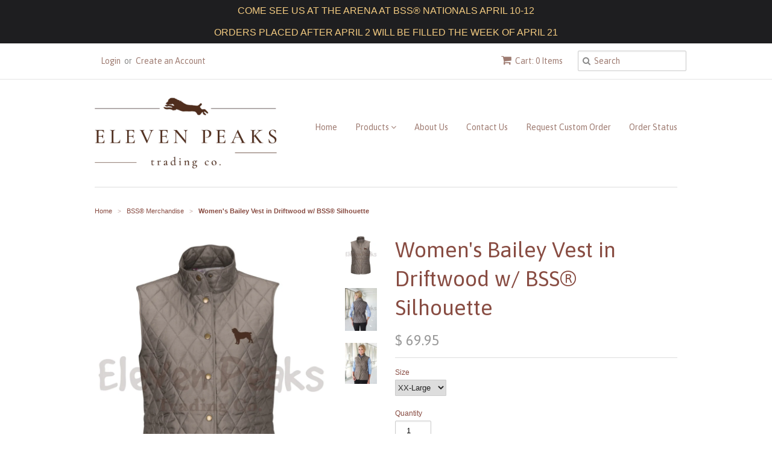

--- FILE ---
content_type: text/html; charset=utf-8
request_url: https://elevenpeakstradingco.com/collections/bss-merchandise/products/womens-bailey-vest-in-driftwood-w-bss-silhouette
body_size: 14963
content:
<!doctype html>
<!--[if lt IE 7]><html class="no-js ie6 oldie" lang="en"><![endif]-->
<!--[if IE 7]><html class="no-js ie7 oldie" lang="en"><![endif]-->
<!--[if IE 8]><html class="no-js ie8 oldie" lang="en"><![endif]-->
<!--[if gt IE 8]><!--><html class="no-js" lang="en"><!--<![endif]-->
<head>

  <link rel="shortcut icon" href="//elevenpeakstradingco.com/cdn/shop/t/4/assets/favicon.png?v=172415490672994178431429507307" type="image/png" />
  <meta charset="utf-8">
  <!--[if IE]><meta http-equiv='X-UA-Compatible' content='IE=edge,chrome=1'><![endif]-->

  
    <link rel="shortcut icon" href="//elevenpeakstradingco.com/cdn/shop/t/4/assets/favicon.png?v=172415490672994178431429507307" type="image/png" />
  

  <title>
  Women&#39;s Bailey Vest in Driftwood w/ BSS® Silhouette &ndash; Eleven Peaks Trading Co.
  </title>

  
  <meta name="description" content="Women’s windproof/water resistant 95% polyester/5% nylon lightweight quilted vest lined with polyester. Features a draw-cord waist and princess seams for a tailored fit. Snap front and two snap pockets. 2.8 oz. polyfill." />
  

  <meta name="viewport" content="width=device-width, initial-scale=1.0" />

  <link rel="canonical" href="https://elevenpeakstradingco.com/products/womens-bailey-vest-in-driftwood-w-bss-silhouette" />

  


  <meta property="og:type" content="product" />
  <meta property="og:title" content="Women&#39;s Bailey Vest in Driftwood w/ BSS® Silhouette" />
  
  <meta property="og:image" content="http://elevenpeakstradingco.com/cdn/shop/products/lb8221_lb8221_bailey_driftwood_copy_grande.jpg?v=1578169003" />
  <meta property="og:image:secure_url" content="https://elevenpeakstradingco.com/cdn/shop/products/lb8221_lb8221_bailey_driftwood_copy_grande.jpg?v=1578169003" />
  
  <meta property="og:image" content="http://elevenpeakstradingco.com/cdn/shop/products/lb8221_208_lb8221_1013_grande.jpg?v=1578169003" />
  <meta property="og:image:secure_url" content="https://elevenpeakstradingco.com/cdn/shop/products/lb8221_208_lb8221_1013_grande.jpg?v=1578169003" />
  
  <meta property="og:image" content="http://elevenpeakstradingco.com/cdn/shop/products/lb8221_bailey_grande.jpg?v=1578169003" />
  <meta property="og:image:secure_url" content="https://elevenpeakstradingco.com/cdn/shop/products/lb8221_bailey_grande.jpg?v=1578169003" />
  
  <meta property="og:price:amount" content="66.95" />
  <meta property="og:price:currency" content="USD" />



<meta property="og:description" content="Women’s windproof/water resistant 95% polyester/5% nylon lightweight quilted vest lined with polyester. Features a draw-cord waist and princess seams for a tailored fit. Snap front and two snap pockets. 2.8 oz. polyfill." />

<meta property="og:url" content="https://elevenpeakstradingco.com/products/womens-bailey-vest-in-driftwood-w-bss-silhouette" />
<meta property="og:site_name" content="Eleven Peaks Trading Co." />

  
 

  <meta name="twitter:card" content="product" />
  <meta name="twitter:title" content="Women&#39;s Bailey Vest in Driftwood w/ BSS® Silhouette" />
  <meta name="twitter:description" content="Women’s windproof/water resistant 95% polyester/5% nylon lightweight quilted vest lined with polyester. Features a draw-cord waist and princess seams for a tailored fit. Snap front and tw..." />
  <meta name="twitter:image" content="http://elevenpeakstradingco.com/cdn/shop/products/lb8221_lb8221_bailey_driftwood_copy_large.jpg?v=1578169003" />
  <meta name="twitter:label1" content="PRICE" />
  <meta name="twitter:data1" content="From $ 66.95 USD" />
  <meta name="twitter:label2" content="VENDOR" />
  <meta name="twitter:data2" content="Tri-Mountain" />


  <link href="//elevenpeakstradingco.com/cdn/shop/t/4/assets/styles.scss.css?v=125589224878862542551743110281" rel="stylesheet" type="text/css" media="all" />
  <link href="//elevenpeakstradingco.com/cdn/s/global/social/social-icons.css" rel="stylesheet" type="text/css" media="all" />
  <link href="//netdna.bootstrapcdn.com/font-awesome/4.0.3/css/font-awesome.css" rel="stylesheet" type="text/css" media="all" />
  
    <link rel="stylesheet" type="text/css" href="//fonts.googleapis.com/css?family=Asap:300,400,700">
  
  
    <link rel="stylesheet" type="text/css" href="//fonts.googleapis.com/css?family=Asap:300,400,700">
  
  <script src="//elevenpeakstradingco.com/cdn/shop/t/4/assets/html5shiv.js?v=107268875627107148941429507307" type="text/javascript"></script>

  <script>window.performance && window.performance.mark && window.performance.mark('shopify.content_for_header.start');</script><meta name="facebook-domain-verification" content="qbdhnor11rb3rznmkfwk0massf8kjb">
<meta id="shopify-digital-wallet" name="shopify-digital-wallet" content="/6657281/digital_wallets/dialog">
<meta name="shopify-checkout-api-token" content="54838e93ca7353c1ec933ecafec3bc52">
<meta id="in-context-paypal-metadata" data-shop-id="6657281" data-venmo-supported="false" data-environment="production" data-locale="en_US" data-paypal-v4="true" data-currency="USD">
<link rel="alternate" type="application/json+oembed" href="https://elevenpeakstradingco.com/products/womens-bailey-vest-in-driftwood-w-bss-silhouette.oembed">
<script async="async" src="/checkouts/internal/preloads.js?locale=en-US"></script>
<link rel="preconnect" href="https://shop.app" crossorigin="anonymous">
<script async="async" src="https://shop.app/checkouts/internal/preloads.js?locale=en-US&shop_id=6657281" crossorigin="anonymous"></script>
<script id="apple-pay-shop-capabilities" type="application/json">{"shopId":6657281,"countryCode":"US","currencyCode":"USD","merchantCapabilities":["supports3DS"],"merchantId":"gid:\/\/shopify\/Shop\/6657281","merchantName":"Eleven Peaks Trading Co.","requiredBillingContactFields":["postalAddress","email","phone"],"requiredShippingContactFields":["postalAddress","email","phone"],"shippingType":"shipping","supportedNetworks":["visa","masterCard","amex","discover","elo","jcb"],"total":{"type":"pending","label":"Eleven Peaks Trading Co.","amount":"1.00"},"shopifyPaymentsEnabled":true,"supportsSubscriptions":true}</script>
<script id="shopify-features" type="application/json">{"accessToken":"54838e93ca7353c1ec933ecafec3bc52","betas":["rich-media-storefront-analytics"],"domain":"elevenpeakstradingco.com","predictiveSearch":true,"shopId":6657281,"locale":"en"}</script>
<script>var Shopify = Shopify || {};
Shopify.shop = "eleven-peaks.myshopify.com";
Shopify.locale = "en";
Shopify.currency = {"active":"USD","rate":"1.0"};
Shopify.country = "US";
Shopify.theme = {"name":"Minimal","id":12458851,"schema_name":null,"schema_version":null,"theme_store_id":380,"role":"main"};
Shopify.theme.handle = "null";
Shopify.theme.style = {"id":null,"handle":null};
Shopify.cdnHost = "elevenpeakstradingco.com/cdn";
Shopify.routes = Shopify.routes || {};
Shopify.routes.root = "/";</script>
<script type="module">!function(o){(o.Shopify=o.Shopify||{}).modules=!0}(window);</script>
<script>!function(o){function n(){var o=[];function n(){o.push(Array.prototype.slice.apply(arguments))}return n.q=o,n}var t=o.Shopify=o.Shopify||{};t.loadFeatures=n(),t.autoloadFeatures=n()}(window);</script>
<script>
  window.ShopifyPay = window.ShopifyPay || {};
  window.ShopifyPay.apiHost = "shop.app\/pay";
  window.ShopifyPay.redirectState = null;
</script>
<script id="shop-js-analytics" type="application/json">{"pageType":"product"}</script>
<script defer="defer" async type="module" src="//elevenpeakstradingco.com/cdn/shopifycloud/shop-js/modules/v2/client.init-shop-cart-sync_Bc8-qrdt.en.esm.js"></script>
<script defer="defer" async type="module" src="//elevenpeakstradingco.com/cdn/shopifycloud/shop-js/modules/v2/chunk.common_CmNk3qlo.esm.js"></script>
<script type="module">
  await import("//elevenpeakstradingco.com/cdn/shopifycloud/shop-js/modules/v2/client.init-shop-cart-sync_Bc8-qrdt.en.esm.js");
await import("//elevenpeakstradingco.com/cdn/shopifycloud/shop-js/modules/v2/chunk.common_CmNk3qlo.esm.js");

  window.Shopify.SignInWithShop?.initShopCartSync?.({"fedCMEnabled":true,"windoidEnabled":true});

</script>
<script>
  window.Shopify = window.Shopify || {};
  if (!window.Shopify.featureAssets) window.Shopify.featureAssets = {};
  window.Shopify.featureAssets['shop-js'] = {"shop-cart-sync":["modules/v2/client.shop-cart-sync_DOpY4EW0.en.esm.js","modules/v2/chunk.common_CmNk3qlo.esm.js"],"shop-button":["modules/v2/client.shop-button_CI-s0xGZ.en.esm.js","modules/v2/chunk.common_CmNk3qlo.esm.js"],"init-fed-cm":["modules/v2/client.init-fed-cm_D2vsy40D.en.esm.js","modules/v2/chunk.common_CmNk3qlo.esm.js"],"init-windoid":["modules/v2/client.init-windoid_CXNAd0Cm.en.esm.js","modules/v2/chunk.common_CmNk3qlo.esm.js"],"shop-toast-manager":["modules/v2/client.shop-toast-manager_Cx0C6may.en.esm.js","modules/v2/chunk.common_CmNk3qlo.esm.js"],"shop-cash-offers":["modules/v2/client.shop-cash-offers_CL9Nay2h.en.esm.js","modules/v2/chunk.common_CmNk3qlo.esm.js","modules/v2/chunk.modal_CvhjeixQ.esm.js"],"avatar":["modules/v2/client.avatar_BTnouDA3.en.esm.js"],"init-shop-email-lookup-coordinator":["modules/v2/client.init-shop-email-lookup-coordinator_B9mmbKi4.en.esm.js","modules/v2/chunk.common_CmNk3qlo.esm.js"],"init-shop-cart-sync":["modules/v2/client.init-shop-cart-sync_Bc8-qrdt.en.esm.js","modules/v2/chunk.common_CmNk3qlo.esm.js"],"pay-button":["modules/v2/client.pay-button_Bhm3077V.en.esm.js","modules/v2/chunk.common_CmNk3qlo.esm.js"],"init-customer-accounts-sign-up":["modules/v2/client.init-customer-accounts-sign-up_C7zhr03q.en.esm.js","modules/v2/client.shop-login-button_BbMx65lK.en.esm.js","modules/v2/chunk.common_CmNk3qlo.esm.js","modules/v2/chunk.modal_CvhjeixQ.esm.js"],"init-shop-for-new-customer-accounts":["modules/v2/client.init-shop-for-new-customer-accounts_rLbLSDTe.en.esm.js","modules/v2/client.shop-login-button_BbMx65lK.en.esm.js","modules/v2/chunk.common_CmNk3qlo.esm.js","modules/v2/chunk.modal_CvhjeixQ.esm.js"],"checkout-modal":["modules/v2/client.checkout-modal_Fp9GouFF.en.esm.js","modules/v2/chunk.common_CmNk3qlo.esm.js","modules/v2/chunk.modal_CvhjeixQ.esm.js"],"init-customer-accounts":["modules/v2/client.init-customer-accounts_DkVf8Jdu.en.esm.js","modules/v2/client.shop-login-button_BbMx65lK.en.esm.js","modules/v2/chunk.common_CmNk3qlo.esm.js","modules/v2/chunk.modal_CvhjeixQ.esm.js"],"shop-login-button":["modules/v2/client.shop-login-button_BbMx65lK.en.esm.js","modules/v2/chunk.common_CmNk3qlo.esm.js","modules/v2/chunk.modal_CvhjeixQ.esm.js"],"shop-login":["modules/v2/client.shop-login_B9KWmZaW.en.esm.js","modules/v2/chunk.common_CmNk3qlo.esm.js","modules/v2/chunk.modal_CvhjeixQ.esm.js"],"shop-follow-button":["modules/v2/client.shop-follow-button_B-omSWeu.en.esm.js","modules/v2/chunk.common_CmNk3qlo.esm.js","modules/v2/chunk.modal_CvhjeixQ.esm.js"],"lead-capture":["modules/v2/client.lead-capture_DZQFWrYz.en.esm.js","modules/v2/chunk.common_CmNk3qlo.esm.js","modules/v2/chunk.modal_CvhjeixQ.esm.js"],"payment-terms":["modules/v2/client.payment-terms_Bl_bs7GP.en.esm.js","modules/v2/chunk.common_CmNk3qlo.esm.js","modules/v2/chunk.modal_CvhjeixQ.esm.js"]};
</script>
<script>(function() {
  var isLoaded = false;
  function asyncLoad() {
    if (isLoaded) return;
    isLoaded = true;
    var urls = ["\/\/d1liekpayvooaz.cloudfront.net\/apps\/customizery\/customizery.js?shop=eleven-peaks.myshopify.com","\/\/cdn.ywxi.net\/js\/1.js?shop=eleven-peaks.myshopify.com","https:\/\/dnigjqsycdtmn.cloudfront.net\/scripts\/eleven-peaks.20161206060822.scripttag.js?shop=eleven-peaks.myshopify.com","https:\/\/shopifycdn.aaawebstore.com\/announcement\/topbar-script_v4.js?shop=eleven-peaks.myshopify.com","https:\/\/www.magisto.com\/media\/shopify\/magisto.js?shop=eleven-peaks.myshopify.com","https:\/\/cdn.hextom.com\/js\/quickannouncementbar.js?shop=eleven-peaks.myshopify.com"];
    for (var i = 0; i < urls.length; i++) {
      var s = document.createElement('script');
      s.type = 'text/javascript';
      s.async = true;
      s.src = urls[i];
      var x = document.getElementsByTagName('script')[0];
      x.parentNode.insertBefore(s, x);
    }
  };
  if(window.attachEvent) {
    window.attachEvent('onload', asyncLoad);
  } else {
    window.addEventListener('load', asyncLoad, false);
  }
})();</script>
<script id="__st">var __st={"a":6657281,"offset":-18000,"reqid":"ec47cf15-26a8-4f90-99e7-0f7881be2743-1762245797","pageurl":"elevenpeakstradingco.com\/collections\/bss-merchandise\/products\/womens-bailey-vest-in-driftwood-w-bss-silhouette","u":"bf29ee5a6309","p":"product","rtyp":"product","rid":1293293977667};</script>
<script>window.ShopifyPaypalV4VisibilityTracking = true;</script>
<script id="captcha-bootstrap">!function(){'use strict';const t='contact',e='account',n='new_comment',o=[[t,t],['blogs',n],['comments',n],[t,'customer']],c=[[e,'customer_login'],[e,'guest_login'],[e,'recover_customer_password'],[e,'create_customer']],r=t=>t.map((([t,e])=>`form[action*='/${t}']:not([data-nocaptcha='true']) input[name='form_type'][value='${e}']`)).join(','),a=t=>()=>t?[...document.querySelectorAll(t)].map((t=>t.form)):[];function s(){const t=[...o],e=r(t);return a(e)}const i='password',u='form_key',d=['recaptcha-v3-token','g-recaptcha-response','h-captcha-response',i],f=()=>{try{return window.sessionStorage}catch{return}},m='__shopify_v',_=t=>t.elements[u];function p(t,e,n=!1){try{const o=window.sessionStorage,c=JSON.parse(o.getItem(e)),{data:r}=function(t){const{data:e,action:n}=t;return t[m]||n?{data:e,action:n}:{data:t,action:n}}(c);for(const[e,n]of Object.entries(r))t.elements[e]&&(t.elements[e].value=n);n&&o.removeItem(e)}catch(o){console.error('form repopulation failed',{error:o})}}const l='form_type',E='cptcha';function T(t){t.dataset[E]=!0}const w=window,h=w.document,L='Shopify',v='ce_forms',y='captcha';let A=!1;((t,e)=>{const n=(g='f06e6c50-85a8-45c8-87d0-21a2b65856fe',I='https://cdn.shopify.com/shopifycloud/storefront-forms-hcaptcha/ce_storefront_forms_captcha_hcaptcha.v1.5.2.iife.js',D={infoText:'Protected by hCaptcha',privacyText:'Privacy',termsText:'Terms'},(t,e,n)=>{const o=w[L][v],c=o.bindForm;if(c)return c(t,g,e,D).then(n);var r;o.q.push([[t,g,e,D],n]),r=I,A||(h.body.append(Object.assign(h.createElement('script'),{id:'captcha-provider',async:!0,src:r})),A=!0)});var g,I,D;w[L]=w[L]||{},w[L][v]=w[L][v]||{},w[L][v].q=[],w[L][y]=w[L][y]||{},w[L][y].protect=function(t,e){n(t,void 0,e),T(t)},Object.freeze(w[L][y]),function(t,e,n,w,h,L){const[v,y,A,g]=function(t,e,n){const i=e?o:[],u=t?c:[],d=[...i,...u],f=r(d),m=r(i),_=r(d.filter((([t,e])=>n.includes(e))));return[a(f),a(m),a(_),s()]}(w,h,L),I=t=>{const e=t.target;return e instanceof HTMLFormElement?e:e&&e.form},D=t=>v().includes(t);t.addEventListener('submit',(t=>{const e=I(t);if(!e)return;const n=D(e)&&!e.dataset.hcaptchaBound&&!e.dataset.recaptchaBound,o=_(e),c=g().includes(e)&&(!o||!o.value);(n||c)&&t.preventDefault(),c&&!n&&(function(t){try{if(!f())return;!function(t){const e=f();if(!e)return;const n=_(t);if(!n)return;const o=n.value;o&&e.removeItem(o)}(t);const e=Array.from(Array(32),(()=>Math.random().toString(36)[2])).join('');!function(t,e){_(t)||t.append(Object.assign(document.createElement('input'),{type:'hidden',name:u})),t.elements[u].value=e}(t,e),function(t,e){const n=f();if(!n)return;const o=[...t.querySelectorAll(`input[type='${i}']`)].map((({name:t})=>t)),c=[...d,...o],r={};for(const[a,s]of new FormData(t).entries())c.includes(a)||(r[a]=s);n.setItem(e,JSON.stringify({[m]:1,action:t.action,data:r}))}(t,e)}catch(e){console.error('failed to persist form',e)}}(e),e.submit())}));const S=(t,e)=>{t&&!t.dataset[E]&&(n(t,e.some((e=>e===t))),T(t))};for(const o of['focusin','change'])t.addEventListener(o,(t=>{const e=I(t);D(e)&&S(e,y())}));const B=e.get('form_key'),M=e.get(l),P=B&&M;t.addEventListener('DOMContentLoaded',(()=>{const t=y();if(P)for(const e of t)e.elements[l].value===M&&p(e,B);[...new Set([...A(),...v().filter((t=>'true'===t.dataset.shopifyCaptcha))])].forEach((e=>S(e,t)))}))}(h,new URLSearchParams(w.location.search),n,t,e,['guest_login'])})(!0,!0)}();</script>
<script integrity="sha256-52AcMU7V7pcBOXWImdc/TAGTFKeNjmkeM1Pvks/DTgc=" data-source-attribution="shopify.loadfeatures" defer="defer" src="//elevenpeakstradingco.com/cdn/shopifycloud/storefront/assets/storefront/load_feature-81c60534.js" crossorigin="anonymous"></script>
<script crossorigin="anonymous" defer="defer" src="//elevenpeakstradingco.com/cdn/shopifycloud/storefront/assets/shopify_pay/storefront-65b4c6d7.js?v=20250812"></script>
<script data-source-attribution="shopify.dynamic_checkout.dynamic.init">var Shopify=Shopify||{};Shopify.PaymentButton=Shopify.PaymentButton||{isStorefrontPortableWallets:!0,init:function(){window.Shopify.PaymentButton.init=function(){};var t=document.createElement("script");t.src="https://elevenpeakstradingco.com/cdn/shopifycloud/portable-wallets/latest/portable-wallets.en.js",t.type="module",document.head.appendChild(t)}};
</script>
<script data-source-attribution="shopify.dynamic_checkout.buyer_consent">
  function portableWalletsHideBuyerConsent(e){var t=document.getElementById("shopify-buyer-consent"),n=document.getElementById("shopify-subscription-policy-button");t&&n&&(t.classList.add("hidden"),t.setAttribute("aria-hidden","true"),n.removeEventListener("click",e))}function portableWalletsShowBuyerConsent(e){var t=document.getElementById("shopify-buyer-consent"),n=document.getElementById("shopify-subscription-policy-button");t&&n&&(t.classList.remove("hidden"),t.removeAttribute("aria-hidden"),n.addEventListener("click",e))}window.Shopify?.PaymentButton&&(window.Shopify.PaymentButton.hideBuyerConsent=portableWalletsHideBuyerConsent,window.Shopify.PaymentButton.showBuyerConsent=portableWalletsShowBuyerConsent);
</script>
<script data-source-attribution="shopify.dynamic_checkout.cart.bootstrap">document.addEventListener("DOMContentLoaded",(function(){function t(){return document.querySelector("shopify-accelerated-checkout-cart, shopify-accelerated-checkout")}if(t())Shopify.PaymentButton.init();else{new MutationObserver((function(e,n){t()&&(Shopify.PaymentButton.init(),n.disconnect())})).observe(document.body,{childList:!0,subtree:!0})}}));
</script>
<link id="shopify-accelerated-checkout-styles" rel="stylesheet" media="screen" href="https://elevenpeakstradingco.com/cdn/shopifycloud/portable-wallets/latest/accelerated-checkout-backwards-compat.css" crossorigin="anonymous">
<style id="shopify-accelerated-checkout-cart">
        #shopify-buyer-consent {
  margin-top: 1em;
  display: inline-block;
  width: 100%;
}

#shopify-buyer-consent.hidden {
  display: none;
}

#shopify-subscription-policy-button {
  background: none;
  border: none;
  padding: 0;
  text-decoration: underline;
  font-size: inherit;
  cursor: pointer;
}

#shopify-subscription-policy-button::before {
  box-shadow: none;
}

      </style>

<script>window.performance && window.performance.mark && window.performance.mark('shopify.content_for_header.end');</script>

  <script type="text/javascript" src="//ajax.googleapis.com/ajax/libs/jquery/1.7/jquery.min.js"></script>

  <script src="//elevenpeakstradingco.com/cdn/shopifycloud/storefront/assets/themes_support/option_selection-b017cd28.js" type="text/javascript"></script>
  <script src="//elevenpeakstradingco.com/cdn/shopifycloud/storefront/assets/themes_support/api.jquery-7ab1a3a4.js" type="text/javascript"></script>

  

<link href="https://monorail-edge.shopifysvc.com" rel="dns-prefetch">
<script>(function(){if ("sendBeacon" in navigator && "performance" in window) {try {var session_token_from_headers = performance.getEntriesByType('navigation')[0].serverTiming.find(x => x.name == '_s').description;} catch {var session_token_from_headers = undefined;}var session_cookie_matches = document.cookie.match(/_shopify_s=([^;]*)/);var session_token_from_cookie = session_cookie_matches && session_cookie_matches.length === 2 ? session_cookie_matches[1] : "";var session_token = session_token_from_headers || session_token_from_cookie || "";function handle_abandonment_event(e) {var entries = performance.getEntries().filter(function(entry) {return /monorail-edge.shopifysvc.com/.test(entry.name);});if (!window.abandonment_tracked && entries.length === 0) {window.abandonment_tracked = true;var currentMs = Date.now();var navigation_start = performance.timing.navigationStart;var payload = {shop_id: 6657281,url: window.location.href,navigation_start,duration: currentMs - navigation_start,session_token,page_type: "product"};window.navigator.sendBeacon("https://monorail-edge.shopifysvc.com/v1/produce", JSON.stringify({schema_id: "online_store_buyer_site_abandonment/1.1",payload: payload,metadata: {event_created_at_ms: currentMs,event_sent_at_ms: currentMs}}));}}window.addEventListener('pagehide', handle_abandonment_event);}}());</script>
<script id="web-pixels-manager-setup">(function e(e,d,r,n,o){if(void 0===o&&(o={}),!Boolean(null===(a=null===(i=window.Shopify)||void 0===i?void 0:i.analytics)||void 0===a?void 0:a.replayQueue)){var i,a;window.Shopify=window.Shopify||{};var t=window.Shopify;t.analytics=t.analytics||{};var s=t.analytics;s.replayQueue=[],s.publish=function(e,d,r){return s.replayQueue.push([e,d,r]),!0};try{self.performance.mark("wpm:start")}catch(e){}var l=function(){var e={modern:/Edge?\/(1{2}[4-9]|1[2-9]\d|[2-9]\d{2}|\d{4,})\.\d+(\.\d+|)|Firefox\/(1{2}[4-9]|1[2-9]\d|[2-9]\d{2}|\d{4,})\.\d+(\.\d+|)|Chrom(ium|e)\/(9{2}|\d{3,})\.\d+(\.\d+|)|(Maci|X1{2}).+ Version\/(15\.\d+|(1[6-9]|[2-9]\d|\d{3,})\.\d+)([,.]\d+|)( \(\w+\)|)( Mobile\/\w+|) Safari\/|Chrome.+OPR\/(9{2}|\d{3,})\.\d+\.\d+|(CPU[ +]OS|iPhone[ +]OS|CPU[ +]iPhone|CPU IPhone OS|CPU iPad OS)[ +]+(15[._]\d+|(1[6-9]|[2-9]\d|\d{3,})[._]\d+)([._]\d+|)|Android:?[ /-](13[3-9]|1[4-9]\d|[2-9]\d{2}|\d{4,})(\.\d+|)(\.\d+|)|Android.+Firefox\/(13[5-9]|1[4-9]\d|[2-9]\d{2}|\d{4,})\.\d+(\.\d+|)|Android.+Chrom(ium|e)\/(13[3-9]|1[4-9]\d|[2-9]\d{2}|\d{4,})\.\d+(\.\d+|)|SamsungBrowser\/([2-9]\d|\d{3,})\.\d+/,legacy:/Edge?\/(1[6-9]|[2-9]\d|\d{3,})\.\d+(\.\d+|)|Firefox\/(5[4-9]|[6-9]\d|\d{3,})\.\d+(\.\d+|)|Chrom(ium|e)\/(5[1-9]|[6-9]\d|\d{3,})\.\d+(\.\d+|)([\d.]+$|.*Safari\/(?![\d.]+ Edge\/[\d.]+$))|(Maci|X1{2}).+ Version\/(10\.\d+|(1[1-9]|[2-9]\d|\d{3,})\.\d+)([,.]\d+|)( \(\w+\)|)( Mobile\/\w+|) Safari\/|Chrome.+OPR\/(3[89]|[4-9]\d|\d{3,})\.\d+\.\d+|(CPU[ +]OS|iPhone[ +]OS|CPU[ +]iPhone|CPU IPhone OS|CPU iPad OS)[ +]+(10[._]\d+|(1[1-9]|[2-9]\d|\d{3,})[._]\d+)([._]\d+|)|Android:?[ /-](13[3-9]|1[4-9]\d|[2-9]\d{2}|\d{4,})(\.\d+|)(\.\d+|)|Mobile Safari.+OPR\/([89]\d|\d{3,})\.\d+\.\d+|Android.+Firefox\/(13[5-9]|1[4-9]\d|[2-9]\d{2}|\d{4,})\.\d+(\.\d+|)|Android.+Chrom(ium|e)\/(13[3-9]|1[4-9]\d|[2-9]\d{2}|\d{4,})\.\d+(\.\d+|)|Android.+(UC? ?Browser|UCWEB|U3)[ /]?(15\.([5-9]|\d{2,})|(1[6-9]|[2-9]\d|\d{3,})\.\d+)\.\d+|SamsungBrowser\/(5\.\d+|([6-9]|\d{2,})\.\d+)|Android.+MQ{2}Browser\/(14(\.(9|\d{2,})|)|(1[5-9]|[2-9]\d|\d{3,})(\.\d+|))(\.\d+|)|K[Aa][Ii]OS\/(3\.\d+|([4-9]|\d{2,})\.\d+)(\.\d+|)/},d=e.modern,r=e.legacy,n=navigator.userAgent;return n.match(d)?"modern":n.match(r)?"legacy":"unknown"}(),u="modern"===l?"modern":"legacy",c=(null!=n?n:{modern:"",legacy:""})[u],f=function(e){return[e.baseUrl,"/wpm","/b",e.hashVersion,"modern"===e.buildTarget?"m":"l",".js"].join("")}({baseUrl:d,hashVersion:r,buildTarget:u}),m=function(e){var d=e.version,r=e.bundleTarget,n=e.surface,o=e.pageUrl,i=e.monorailEndpoint;return{emit:function(e){var a=e.status,t=e.errorMsg,s=(new Date).getTime(),l=JSON.stringify({metadata:{event_sent_at_ms:s},events:[{schema_id:"web_pixels_manager_load/3.1",payload:{version:d,bundle_target:r,page_url:o,status:a,surface:n,error_msg:t},metadata:{event_created_at_ms:s}}]});if(!i)return console&&console.warn&&console.warn("[Web Pixels Manager] No Monorail endpoint provided, skipping logging."),!1;try{return self.navigator.sendBeacon.bind(self.navigator)(i,l)}catch(e){}var u=new XMLHttpRequest;try{return u.open("POST",i,!0),u.setRequestHeader("Content-Type","text/plain"),u.send(l),!0}catch(e){return console&&console.warn&&console.warn("[Web Pixels Manager] Got an unhandled error while logging to Monorail."),!1}}}}({version:r,bundleTarget:l,surface:e.surface,pageUrl:self.location.href,monorailEndpoint:e.monorailEndpoint});try{o.browserTarget=l,function(e){var d=e.src,r=e.async,n=void 0===r||r,o=e.onload,i=e.onerror,a=e.sri,t=e.scriptDataAttributes,s=void 0===t?{}:t,l=document.createElement("script"),u=document.querySelector("head"),c=document.querySelector("body");if(l.async=n,l.src=d,a&&(l.integrity=a,l.crossOrigin="anonymous"),s)for(var f in s)if(Object.prototype.hasOwnProperty.call(s,f))try{l.dataset[f]=s[f]}catch(e){}if(o&&l.addEventListener("load",o),i&&l.addEventListener("error",i),u)u.appendChild(l);else{if(!c)throw new Error("Did not find a head or body element to append the script");c.appendChild(l)}}({src:f,async:!0,onload:function(){if(!function(){var e,d;return Boolean(null===(d=null===(e=window.Shopify)||void 0===e?void 0:e.analytics)||void 0===d?void 0:d.initialized)}()){var d=window.webPixelsManager.init(e)||void 0;if(d){var r=window.Shopify.analytics;r.replayQueue.forEach((function(e){var r=e[0],n=e[1],o=e[2];d.publishCustomEvent(r,n,o)})),r.replayQueue=[],r.publish=d.publishCustomEvent,r.visitor=d.visitor,r.initialized=!0}}},onerror:function(){return m.emit({status:"failed",errorMsg:"".concat(f," has failed to load")})},sri:function(e){var d=/^sha384-[A-Za-z0-9+/=]+$/;return"string"==typeof e&&d.test(e)}(c)?c:"",scriptDataAttributes:o}),m.emit({status:"loading"})}catch(e){m.emit({status:"failed",errorMsg:(null==e?void 0:e.message)||"Unknown error"})}}})({shopId: 6657281,storefrontBaseUrl: "https://elevenpeakstradingco.com",extensionsBaseUrl: "https://extensions.shopifycdn.com/cdn/shopifycloud/web-pixels-manager",monorailEndpoint: "https://monorail-edge.shopifysvc.com/unstable/produce_batch",surface: "storefront-renderer",enabledBetaFlags: ["2dca8a86"],webPixelsConfigList: [{"id":"251855005","configuration":"{\"pixel_id\":\"129802647735080\",\"pixel_type\":\"facebook_pixel\",\"metaapp_system_user_token\":\"-\"}","eventPayloadVersion":"v1","runtimeContext":"OPEN","scriptVersion":"ca16bc87fe92b6042fbaa3acc2fbdaa6","type":"APP","apiClientId":2329312,"privacyPurposes":["ANALYTICS","MARKETING","SALE_OF_DATA"],"dataSharingAdjustments":{"protectedCustomerApprovalScopes":["read_customer_address","read_customer_email","read_customer_name","read_customer_personal_data","read_customer_phone"]}},{"id":"shopify-app-pixel","configuration":"{}","eventPayloadVersion":"v1","runtimeContext":"STRICT","scriptVersion":"0450","apiClientId":"shopify-pixel","type":"APP","privacyPurposes":["ANALYTICS","MARKETING"]},{"id":"shopify-custom-pixel","eventPayloadVersion":"v1","runtimeContext":"LAX","scriptVersion":"0450","apiClientId":"shopify-pixel","type":"CUSTOM","privacyPurposes":["ANALYTICS","MARKETING"]}],isMerchantRequest: false,initData: {"shop":{"name":"Eleven Peaks Trading Co.","paymentSettings":{"currencyCode":"USD"},"myshopifyDomain":"eleven-peaks.myshopify.com","countryCode":"US","storefrontUrl":"https:\/\/elevenpeakstradingco.com"},"customer":null,"cart":null,"checkout":null,"productVariants":[{"price":{"amount":66.95,"currencyCode":"USD"},"product":{"title":"Women's Bailey Vest in Driftwood w\/ BSS® Silhouette","vendor":"Tri-Mountain","id":"1293293977667","untranslatedTitle":"Women's Bailey Vest in Driftwood w\/ BSS® Silhouette","url":"\/products\/womens-bailey-vest-in-driftwood-w-bss-silhouette","type":"Ladies Apparel"},"id":"12072773058627","image":{"src":"\/\/elevenpeakstradingco.com\/cdn\/shop\/products\/lb8221_lb8221_bailey_driftwood_copy.jpg?v=1578169003"},"sku":"","title":"Small","untranslatedTitle":"Small"},{"price":{"amount":66.95,"currencyCode":"USD"},"product":{"title":"Women's Bailey Vest in Driftwood w\/ BSS® Silhouette","vendor":"Tri-Mountain","id":"1293293977667","untranslatedTitle":"Women's Bailey Vest in Driftwood w\/ BSS® Silhouette","url":"\/products\/womens-bailey-vest-in-driftwood-w-bss-silhouette","type":"Ladies Apparel"},"id":"12072773091395","image":{"src":"\/\/elevenpeakstradingco.com\/cdn\/shop\/products\/lb8221_lb8221_bailey_driftwood_copy.jpg?v=1578169003"},"sku":"","title":"Medium","untranslatedTitle":"Medium"},{"price":{"amount":66.95,"currencyCode":"USD"},"product":{"title":"Women's Bailey Vest in Driftwood w\/ BSS® Silhouette","vendor":"Tri-Mountain","id":"1293293977667","untranslatedTitle":"Women's Bailey Vest in Driftwood w\/ BSS® Silhouette","url":"\/products\/womens-bailey-vest-in-driftwood-w-bss-silhouette","type":"Ladies Apparel"},"id":"12072773124163","image":{"src":"\/\/elevenpeakstradingco.com\/cdn\/shop\/products\/lb8221_lb8221_bailey_driftwood_copy.jpg?v=1578169003"},"sku":"","title":"Large","untranslatedTitle":"Large"},{"price":{"amount":66.95,"currencyCode":"USD"},"product":{"title":"Women's Bailey Vest in Driftwood w\/ BSS® Silhouette","vendor":"Tri-Mountain","id":"1293293977667","untranslatedTitle":"Women's Bailey Vest in Driftwood w\/ BSS® Silhouette","url":"\/products\/womens-bailey-vest-in-driftwood-w-bss-silhouette","type":"Ladies Apparel"},"id":"12072773189699","image":{"src":"\/\/elevenpeakstradingco.com\/cdn\/shop\/products\/lb8221_lb8221_bailey_driftwood_copy.jpg?v=1578169003"},"sku":"","title":"X-Large","untranslatedTitle":"X-Large"},{"price":{"amount":69.95,"currencyCode":"USD"},"product":{"title":"Women's Bailey Vest in Driftwood w\/ BSS® Silhouette","vendor":"Tri-Mountain","id":"1293293977667","untranslatedTitle":"Women's Bailey Vest in Driftwood w\/ BSS® Silhouette","url":"\/products\/womens-bailey-vest-in-driftwood-w-bss-silhouette","type":"Ladies Apparel"},"id":"12072773222467","image":{"src":"\/\/elevenpeakstradingco.com\/cdn\/shop\/products\/lb8221_lb8221_bailey_driftwood_copy.jpg?v=1578169003"},"sku":"","title":"XX-Large","untranslatedTitle":"XX-Large"},{"price":{"amount":73.95,"currencyCode":"USD"},"product":{"title":"Women's Bailey Vest in Driftwood w\/ BSS® Silhouette","vendor":"Tri-Mountain","id":"1293293977667","untranslatedTitle":"Women's Bailey Vest in Driftwood w\/ BSS® Silhouette","url":"\/products\/womens-bailey-vest-in-driftwood-w-bss-silhouette","type":"Ladies Apparel"},"id":"12072773255235","image":{"src":"\/\/elevenpeakstradingco.com\/cdn\/shop\/products\/lb8221_lb8221_bailey_driftwood_copy.jpg?v=1578169003"},"sku":"","title":"XXX-Large","untranslatedTitle":"XXX-Large"}],"purchasingCompany":null},},"https://elevenpeakstradingco.com/cdn","5303c62bw494ab25dp0d72f2dcm48e21f5a",{"modern":"","legacy":""},{"shopId":"6657281","storefrontBaseUrl":"https:\/\/elevenpeakstradingco.com","extensionBaseUrl":"https:\/\/extensions.shopifycdn.com\/cdn\/shopifycloud\/web-pixels-manager","surface":"storefront-renderer","enabledBetaFlags":"[\"2dca8a86\"]","isMerchantRequest":"false","hashVersion":"5303c62bw494ab25dp0d72f2dcm48e21f5a","publish":"custom","events":"[[\"page_viewed\",{}],[\"product_viewed\",{\"productVariant\":{\"price\":{\"amount\":69.95,\"currencyCode\":\"USD\"},\"product\":{\"title\":\"Women's Bailey Vest in Driftwood w\/ BSS® Silhouette\",\"vendor\":\"Tri-Mountain\",\"id\":\"1293293977667\",\"untranslatedTitle\":\"Women's Bailey Vest in Driftwood w\/ BSS® Silhouette\",\"url\":\"\/products\/womens-bailey-vest-in-driftwood-w-bss-silhouette\",\"type\":\"Ladies Apparel\"},\"id\":\"12072773222467\",\"image\":{\"src\":\"\/\/elevenpeakstradingco.com\/cdn\/shop\/products\/lb8221_lb8221_bailey_driftwood_copy.jpg?v=1578169003\"},\"sku\":\"\",\"title\":\"XX-Large\",\"untranslatedTitle\":\"XX-Large\"}}]]"});</script><script>
  window.ShopifyAnalytics = window.ShopifyAnalytics || {};
  window.ShopifyAnalytics.meta = window.ShopifyAnalytics.meta || {};
  window.ShopifyAnalytics.meta.currency = 'USD';
  var meta = {"product":{"id":1293293977667,"gid":"gid:\/\/shopify\/Product\/1293293977667","vendor":"Tri-Mountain","type":"Ladies Apparel","variants":[{"id":12072773058627,"price":6695,"name":"Women's Bailey Vest in Driftwood w\/ BSS® Silhouette - Small","public_title":"Small","sku":""},{"id":12072773091395,"price":6695,"name":"Women's Bailey Vest in Driftwood w\/ BSS® Silhouette - Medium","public_title":"Medium","sku":""},{"id":12072773124163,"price":6695,"name":"Women's Bailey Vest in Driftwood w\/ BSS® Silhouette - Large","public_title":"Large","sku":""},{"id":12072773189699,"price":6695,"name":"Women's Bailey Vest in Driftwood w\/ BSS® Silhouette - X-Large","public_title":"X-Large","sku":""},{"id":12072773222467,"price":6995,"name":"Women's Bailey Vest in Driftwood w\/ BSS® Silhouette - XX-Large","public_title":"XX-Large","sku":""},{"id":12072773255235,"price":7395,"name":"Women's Bailey Vest in Driftwood w\/ BSS® Silhouette - XXX-Large","public_title":"XXX-Large","sku":""}],"remote":false},"page":{"pageType":"product","resourceType":"product","resourceId":1293293977667}};
  for (var attr in meta) {
    window.ShopifyAnalytics.meta[attr] = meta[attr];
  }
</script>
<script class="analytics">
  (function () {
    var customDocumentWrite = function(content) {
      var jquery = null;

      if (window.jQuery) {
        jquery = window.jQuery;
      } else if (window.Checkout && window.Checkout.$) {
        jquery = window.Checkout.$;
      }

      if (jquery) {
        jquery('body').append(content);
      }
    };

    var hasLoggedConversion = function(token) {
      if (token) {
        return document.cookie.indexOf('loggedConversion=' + token) !== -1;
      }
      return false;
    }

    var setCookieIfConversion = function(token) {
      if (token) {
        var twoMonthsFromNow = new Date(Date.now());
        twoMonthsFromNow.setMonth(twoMonthsFromNow.getMonth() + 2);

        document.cookie = 'loggedConversion=' + token + '; expires=' + twoMonthsFromNow;
      }
    }

    var trekkie = window.ShopifyAnalytics.lib = window.trekkie = window.trekkie || [];
    if (trekkie.integrations) {
      return;
    }
    trekkie.methods = [
      'identify',
      'page',
      'ready',
      'track',
      'trackForm',
      'trackLink'
    ];
    trekkie.factory = function(method) {
      return function() {
        var args = Array.prototype.slice.call(arguments);
        args.unshift(method);
        trekkie.push(args);
        return trekkie;
      };
    };
    for (var i = 0; i < trekkie.methods.length; i++) {
      var key = trekkie.methods[i];
      trekkie[key] = trekkie.factory(key);
    }
    trekkie.load = function(config) {
      trekkie.config = config || {};
      trekkie.config.initialDocumentCookie = document.cookie;
      var first = document.getElementsByTagName('script')[0];
      var script = document.createElement('script');
      script.type = 'text/javascript';
      script.onerror = function(e) {
        var scriptFallback = document.createElement('script');
        scriptFallback.type = 'text/javascript';
        scriptFallback.onerror = function(error) {
                var Monorail = {
      produce: function produce(monorailDomain, schemaId, payload) {
        var currentMs = new Date().getTime();
        var event = {
          schema_id: schemaId,
          payload: payload,
          metadata: {
            event_created_at_ms: currentMs,
            event_sent_at_ms: currentMs
          }
        };
        return Monorail.sendRequest("https://" + monorailDomain + "/v1/produce", JSON.stringify(event));
      },
      sendRequest: function sendRequest(endpointUrl, payload) {
        // Try the sendBeacon API
        if (window && window.navigator && typeof window.navigator.sendBeacon === 'function' && typeof window.Blob === 'function' && !Monorail.isIos12()) {
          var blobData = new window.Blob([payload], {
            type: 'text/plain'
          });

          if (window.navigator.sendBeacon(endpointUrl, blobData)) {
            return true;
          } // sendBeacon was not successful

        } // XHR beacon

        var xhr = new XMLHttpRequest();

        try {
          xhr.open('POST', endpointUrl);
          xhr.setRequestHeader('Content-Type', 'text/plain');
          xhr.send(payload);
        } catch (e) {
          console.log(e);
        }

        return false;
      },
      isIos12: function isIos12() {
        return window.navigator.userAgent.lastIndexOf('iPhone; CPU iPhone OS 12_') !== -1 || window.navigator.userAgent.lastIndexOf('iPad; CPU OS 12_') !== -1;
      }
    };
    Monorail.produce('monorail-edge.shopifysvc.com',
      'trekkie_storefront_load_errors/1.1',
      {shop_id: 6657281,
      theme_id: 12458851,
      app_name: "storefront",
      context_url: window.location.href,
      source_url: "//elevenpeakstradingco.com/cdn/s/trekkie.storefront.5ad93876886aa0a32f5bade9f25632a26c6f183a.min.js"});

        };
        scriptFallback.async = true;
        scriptFallback.src = '//elevenpeakstradingco.com/cdn/s/trekkie.storefront.5ad93876886aa0a32f5bade9f25632a26c6f183a.min.js';
        first.parentNode.insertBefore(scriptFallback, first);
      };
      script.async = true;
      script.src = '//elevenpeakstradingco.com/cdn/s/trekkie.storefront.5ad93876886aa0a32f5bade9f25632a26c6f183a.min.js';
      first.parentNode.insertBefore(script, first);
    };
    trekkie.load(
      {"Trekkie":{"appName":"storefront","development":false,"defaultAttributes":{"shopId":6657281,"isMerchantRequest":null,"themeId":12458851,"themeCityHash":"4525753763674488676","contentLanguage":"en","currency":"USD","eventMetadataId":"d349ca3c-4cd9-4058-8a7b-399853143f9c"},"isServerSideCookieWritingEnabled":true,"monorailRegion":"shop_domain","enabledBetaFlags":["f0df213a"]},"Session Attribution":{},"S2S":{"facebookCapiEnabled":true,"source":"trekkie-storefront-renderer","apiClientId":580111}}
    );

    var loaded = false;
    trekkie.ready(function() {
      if (loaded) return;
      loaded = true;

      window.ShopifyAnalytics.lib = window.trekkie;

      var originalDocumentWrite = document.write;
      document.write = customDocumentWrite;
      try { window.ShopifyAnalytics.merchantGoogleAnalytics.call(this); } catch(error) {};
      document.write = originalDocumentWrite;

      window.ShopifyAnalytics.lib.page(null,{"pageType":"product","resourceType":"product","resourceId":1293293977667,"shopifyEmitted":true});

      var match = window.location.pathname.match(/checkouts\/(.+)\/(thank_you|post_purchase)/)
      var token = match? match[1]: undefined;
      if (!hasLoggedConversion(token)) {
        setCookieIfConversion(token);
        window.ShopifyAnalytics.lib.track("Viewed Product",{"currency":"USD","variantId":12072773058627,"productId":1293293977667,"productGid":"gid:\/\/shopify\/Product\/1293293977667","name":"Women's Bailey Vest in Driftwood w\/ BSS® Silhouette - Small","price":"66.95","sku":"","brand":"Tri-Mountain","variant":"Small","category":"Ladies Apparel","nonInteraction":true,"remote":false},undefined,undefined,{"shopifyEmitted":true});
      window.ShopifyAnalytics.lib.track("monorail:\/\/trekkie_storefront_viewed_product\/1.1",{"currency":"USD","variantId":12072773058627,"productId":1293293977667,"productGid":"gid:\/\/shopify\/Product\/1293293977667","name":"Women's Bailey Vest in Driftwood w\/ BSS® Silhouette - Small","price":"66.95","sku":"","brand":"Tri-Mountain","variant":"Small","category":"Ladies Apparel","nonInteraction":true,"remote":false,"referer":"https:\/\/elevenpeakstradingco.com\/collections\/bss-merchandise\/products\/womens-bailey-vest-in-driftwood-w-bss-silhouette"});
      }
    });


        var eventsListenerScript = document.createElement('script');
        eventsListenerScript.async = true;
        eventsListenerScript.src = "//elevenpeakstradingco.com/cdn/shopifycloud/storefront/assets/shop_events_listener-3da45d37.js";
        document.getElementsByTagName('head')[0].appendChild(eventsListenerScript);

})();</script>
<script
  defer
  src="https://elevenpeakstradingco.com/cdn/shopifycloud/perf-kit/shopify-perf-kit-2.1.2.min.js"
  data-application="storefront-renderer"
  data-shop-id="6657281"
  data-render-region="gcp-us-central1"
  data-page-type="product"
  data-theme-instance-id="12458851"
  data-theme-name=""
  data-theme-version=""
  data-monorail-region="shop_domain"
  data-resource-timing-sampling-rate="10"
  data-shs="true"
  data-shs-beacon="true"
  data-shs-export-with-fetch="true"
  data-shs-logs-sample-rate="1"
></script>
</head>

<body>

  <!-- Begin toolbar -->
  <div class="toolbar-wrapper">
    <div class="toolbar clearfix">
      <div id="menu-button" class="menu-icon"><i class="fa fa-bars"></i>Menu</div>
      <ul class="unstyled">
        <li class="search-field fr">
          <form class="search" action="/search">
            <button type="submit" alt="Go" class="go"><i class="fa fa-search"></i></button>
            <input type="text" name="q" class="search_box" placeholder="Search" value="" />
          </form>
        </li>
        <li class="fr"><a href="/cart" class="cart" title="Cart"><i class="fa fa-shopping-cart"></i>Cart: 0 Items </a></li>
        
  
    <li class="customer-links">
      <a href="/account/login" id="customer_login_link">Login</a>
      
      <span class="or">&nbsp;or&nbsp;</span>
      <a href="/account/register" id="customer_register_link">Create an Account</a>
      
    </li>
  

        
      </ul>
    </div>
  </div>
  <!-- End toolbar -->

  <!-- Begin Mobile Nav -->
  <div class="row mobile-wrapper">
    <nav class="mobile clearfix">
      <div class="flyout">
<ul class="clearfix">
  
  
  <li>
    <a href="/" class=" navlink"><span>Home</span></a>
  </li>
  
  
  
  <li>
    <a href="/collections/all" class=" navlink"><span>Products</span></a>
    <span class="more"><i class="fa fa-plus"></i></span>
    <ul class="sub-menu">
      
      <li><a href="/collections/bss-merchandise" class="current  navlink">BSS Merchandise</a></li>
      
      <li><a href="/collections/boykinflauge" class=" navlink">Boykinflauge™</a></li>
      
      <li><a href="/collections/hats" class=" navlink">Headwear</a></li>
      
      <li><a href="/collections/t-shirts" class=" navlink">T-shirts</a></li>
      
      <li><a href="/collections/fleece" class=" navlink">Fleece</a></li>
      
      <li><a href="/collections/gifts-accessories" class=" navlink">Gifts & Accessories</a></li>
      
      <li><a href="/collections/ladies-apparel" class=" navlink">Ladies' Apparel</a></li>
      
      <li><a href="/collections/mens-apparel" class=" navlink">Men's Apparel</a></li>
      
      <li><a href="/collections/kids" class=" navlink">Kids</a></li>
      
      <li><a href="/collections/hunting-accessories" class=" navlink">Hunting</a></li>
      
      <li><a href="/collections/for-the-dogs" class=" navlink">Pet Gear & Supplies</a></li>
      
      <li><a href="/collections/auto-accessories" class=" navlink">Auto Accessories</a></li>
      
      <li><a href="/collections/decals" class=" navlink">Decals</a></li>
      
      <li><a href="/collections/under-10" class=" navlink">Under $10</a></li>
      
      <li><a href="/collections/midwest-boykin-spaniel-retriever-club" class=" navlink">Midwest Boykin Club</a></li>
      
      <li><a href="/collections/gift-cards" class=" last  navlink">Gift Cards</a></li>
      
    </ul>
  </li>
  
  
  
  <li>
    <a href="/pages/about-us" class=" navlink"><span>About Us</span></a>
  </li>
  
  
  
  <li>
    <a href="/pages/contact-us" class=" navlink"><span>Contact Us</span></a>
  </li>
  
  
  
  <li>
    <a href="/pages/request-custom-order" class=" navlink"><span>Request Custom Order</span></a>
  </li>
  
  
  
  <li>
    <a href="/pages/order-lookup" class=" navlink"><span>Order Status</span></a>
  </li>
  
  


  <li><span class="account-links">Account Links</span>
    <span class="more"><i class="fa fa-user"></i></span>
    <ul class="sub-menu">
    
      <li class="customer-links"><a href="/account/login" id="customer_login_link">Login</a></li>
      
      <li class="customer-links"><a href="/account/register" id="customer_register_link">Create an Account</a></li>
      
    
    </ul>
  </li>


    <li class="search-field">
    <form class="search" action="/search">
      <button type="submit" alt="Go" class="go"><i class="fa fa-search"></i></button>
      <input type="text" name="q" class="search_box" placeholder="Search" value="" />
    </form>
  </li>
</ul>
</div>
    </nav>
  </div>
  <!-- End Mobile Nav -->

  <!-- Begin wrapper -->
  <div id="transparency" class="wrapper">
    <div class="row">
      <!-- Begin right navigation -->
      
      <div class="row" id="header">
        <div class="span12 border-bottom">
          <div class="span4 inner-left logo-wrapper">
            <div class="logo">
              
              <a href="/"><img src="//elevenpeakstradingco.com/cdn/shop/t/4/assets/logo.png?v=148932419028259452121743110280" alt="Eleven Peaks Trading Co." /></a>
              
              
            </div>
          </div>

          <section id="nav">
            <div class="span8 inner-right">
              <nav class="main">
                <ul class="horizontal unstyled clearfix fr">
  
  
  
  
  
  
  <li class="">
    <a href="/" >
      Home
      
    </a> 
    
  </li>
  
  
  
  
  
  
  <li class=" dropdown">
    <a href="/collections/all" >
      Products
       <i class="fa fa-angle-down"></i>
    </a> 
    
    <ul class="dropdown">
      
        
        <li>
          <a href="/collections/bss-merchandise"  class="current">BSS Merchandise</a>
        </li>
        
        <li>
          <a href="/collections/boykinflauge" >Boykinflauge™</a>
        </li>
        
        <li>
          <a href="/collections/hats" >Headwear</a>
        </li>
        
        <li>
          <a href="/collections/t-shirts" >T-shirts</a>
        </li>
        
        <li>
          <a href="/collections/fleece" >Fleece</a>
        </li>
        
        <li>
          <a href="/collections/gifts-accessories" >Gifts & Accessories</a>
        </li>
        
        <li>
          <a href="/collections/ladies-apparel" >Ladies' Apparel</a>
        </li>
        
        <li>
          <a href="/collections/mens-apparel" >Men's Apparel</a>
        </li>
        
        <li>
          <a href="/collections/kids" >Kids</a>
        </li>
        
        <li>
          <a href="/collections/hunting-accessories" >Hunting</a>
        </li>
        
        <li>
          <a href="/collections/for-the-dogs" >Pet Gear & Supplies</a>
        </li>
        
        <li>
          <a href="/collections/auto-accessories" >Auto Accessories</a>
        </li>
        
        <li>
          <a href="/collections/decals" >Decals</a>
        </li>
        
        <li>
          <a href="/collections/under-10" >Under $10</a>
        </li>
        
        <li>
          <a href="/collections/midwest-boykin-spaniel-retriever-club" >Midwest Boykin Club</a>
        </li>
        
        <li>
          <a href="/collections/gift-cards" >Gift Cards</a>
        </li>
        
      
    </ul>
    
  </li>
  
  
  
  
  
  
  <li class="">
    <a href="/pages/about-us" >
      About Us
      
    </a> 
    
  </li>
  
  
  
  
  
  
  <li class="">
    <a href="/pages/contact-us" >
      Contact Us
      
    </a> 
    
  </li>
  
  
  
  
  
  
  <li class="">
    <a href="/pages/request-custom-order" >
      Request Custom Order
      
    </a> 
    
  </li>
  
  
  
  
  
  
  <li class="">
    <a href="/pages/order-lookup" >
      Order Status
      
    </a> 
    
  </li>
  
</ul>

              </nav>
            </div>
          </section>
        </div>
      </div>
      
      <!-- End right navigation -->

      <!-- Begin below navigation -->
      
      <!-- End below navigation -->

      <!-- Begin content-->
      <section id="content" class="clearfix">
        <div id="product" class="womens-bailey-vest-in-driftwood-w-bss-silhouette" itemscope itemtype="http://schema.org/Product">
  <meta itemprop="url" content="https://elevenpeakstradingco.com/products/womens-bailey-vest-in-driftwood-w-bss-silhouette" />
  <meta itemprop="image" content="//elevenpeakstradingco.com/cdn/shop/products/lb8221_lb8221_bailey_driftwood_copy_grande.jpg?v=1578169003" />

  <div class="row clearfix">

    <!-- Begin breadcrumb -->
    <div class="span12">
      <div class="breadcrumb clearfix">
        <span itemscope itemtype="http://data-vocabulary.org/Breadcrumb"><a href="https://elevenpeakstradingco.com" title="Eleven Peaks Trading Co." itemprop="url"><span itemprop="title">Home</span></a></span>
        <span class="arrow-space">&#62;</span>
        <span itemscope itemtype="http://data-vocabulary.org/Breadcrumb">
          
            <a href="/collections/bss-merchandise" title="BSS® Merchandise" itemprop="url">
              <span itemprop="title">BSS® Merchandise</span>
            </a>
          
        </span>
        <span class="arrow-space">&#62;</span>
        <strong>Women's Bailey Vest in Driftwood w/ BSS® Silhouette</strong>
      </div>
    </div>
    <!-- End breadcrumb -->
    <!-- Begin product photos -->
    <div class="span5">

      
      <!-- Begin featured image -->
      <div class="image featured">
        <img src="//elevenpeakstradingco.com/cdn/shop/products/lb8221_lb8221_bailey_driftwood_copy_1024x1024.jpg?v=1578169003" alt="Women&#39;s Bailey Vest in Driftwood w/ BSS® Silhouette" />
      </div>
      <!-- End product image -->

      

    </div>
    <!-- End product photos -->

    
    <!-- Begin thumbnails -->
    <div class="span1">
      <div class="thumbs clearfix">
        
        <div class="image">
          <a href="//elevenpeakstradingco.com/cdn/shop/products/lb8221_lb8221_bailey_driftwood_copy_1024x1024.jpg?v=1578169003">
            <img src="//elevenpeakstradingco.com/cdn/shop/products/lb8221_lb8221_bailey_driftwood_copy_compact.jpg?v=1578169003" alt="Women&#39;s Bailey Vest in Driftwood w/ BSS® Silhouette" />
          </a>
        </div>
        
        <div class="image">
          <a href="//elevenpeakstradingco.com/cdn/shop/products/lb8221_208_lb8221_1013_1024x1024.jpg?v=1578169003">
            <img src="//elevenpeakstradingco.com/cdn/shop/products/lb8221_208_lb8221_1013_compact.jpg?v=1578169003" alt="Women&#39;s Bailey Vest in Driftwood w/ BSS® Silhouette" />
          </a>
        </div>
        
        <div class="image">
          <a href="//elevenpeakstradingco.com/cdn/shop/products/lb8221_bailey_1024x1024.jpg?v=1578169003">
            <img src="//elevenpeakstradingco.com/cdn/shop/products/lb8221_bailey_compact.jpg?v=1578169003" alt="Women&#39;s Bailey Vest in Driftwood w/ BSS® Silhouette" />
          </a>
        </div>
        
      </div>
    </div>
    <!-- End thumbnails -->
    


    <!-- Begin description -->
    <div class="span6">

      <h1 class="title" itemprop="name">Women's Bailey Vest in Driftwood w/ BSS® Silhouette</h1>

      <div class="purchase" itemprop="offers" itemscope itemtype="http://schema.org/Offer">
        <meta itemprop="priceCurrency" content="USD" />
        
        <link itemprop="availability" href="http://schema.org/InStock" />
        

        
        <h2 class="price" id="price-preview">
          <span itemprop="price">$ 69.95</span>
        </h2>
      </div>

      
      

      <form id="add-item-form" action="/cart/add" method="post" class="variants clearfix">

        <!-- Begin product options -->
        <div class="product-options">

          <div class="select clearfix">
            <select id="product-select" name="id" class="hidden">
              
              <option  value="12072773058627">Small - $ 66.95</option>
              
              <option  value="12072773091395">Medium - $ 66.95</option>
              
              <option  value="12072773124163">Large - $ 66.95</option>
              
              <option  value="12072773189699">X-Large - $ 66.95</option>
              
              <option  selected="selected"  value="12072773222467">XX-Large - $ 69.95</option>
              
              <option  value="12072773255235">XXX-Large - $ 73.95</option>
              
            </select>
          </div>

          
          <div class="selector-wrapper">
            <label>Quantity</label>
            <input id="quantity" type="number" name="quantity" value="1"  min="1" class="tc item-quantity" />
          </div>
          

          <div class="purchase-section multiple">
            <div class="purchase">
              <input type="submit" id="add-to-cart" class="btn" name="add" value="Add to cart" />
            </div>
          </div>

        </div>
        <!-- End product options -->

      </form>

      <div class="description">
        <span>Women’s windproof/water resistant 95% polyester/5% nylon lightweight quilted vest lined with polyester. Features a draw-cord waist and princess seams for a tailored fit. Snap front and two snap pockets. 2.8 oz. polyfill.</span>
      </div>

      
      <!-- Begin social buttons -->
      <div class="social">
        




<div class="social-sharing normal" data-permalink="https://elevenpeakstradingco.com/products/womens-bailey-vest-in-driftwood-w-bss-silhouette">

  
    <a target="_blank" href="//www.facebook.com/sharer.php?u=https://elevenpeakstradingco.com/products/womens-bailey-vest-in-driftwood-w-bss-silhouette" class="share-facebook">
      <span class="icon icon-facebook"></span>
      <span class="share-title">Share</span>
      
        <span class="share-count">0</span>
      
    </a>
  

  

  

    
      <a target="_blank" href="//pinterest.com/pin/create/button/?url=https://elevenpeakstradingco.com/products/womens-bailey-vest-in-driftwood-w-bss-silhouette&amp;media=http://elevenpeakstradingco.com/cdn/shop/products/lb8221_lb8221_bailey_driftwood_copy_1024x1024.jpg?v=1578169003&amp;description=Women's%20Bailey%20Vest%20in%20Driftwood%20w/%20BSS%C2%AE%20Silhouette" class="share-pinterest">
        <span class="icon icon-pinterest"></span>
        <span class="share-title">Pin it</span>
        
          <span class="share-count">0</span>
        
      </a>
    

    

  

  
    <a target="_blank" href="//plus.google.com/share?url=https://elevenpeakstradingco.com/products/womens-bailey-vest-in-driftwood-w-bss-silhouette" class="share-google">
      <!-- Cannot get Google+ share count with JS yet -->
      <span class="icon icon-google"></span>
      
        <span class="share-count">+1</span>
      
    </a>
  

</div>

      </div>
      <!-- End social buttons -->
      

    </div>
    <!-- End description -->

  </div>

  <!-- Begin related product -->
  
    







<div class="row">
  <div class="span12">
    <h3 class="collection-title">Related Products</h3>
  </div>
</div>

<div class="row products">




  
    
      

<div class="product span3 ">

  
    
  

  <div class="image">
    <a href="/collections/bss-merchandise/products/copy-dumpy-the-official-bss-plush-1">
      <img src="//elevenpeakstradingco.com/cdn/shop/files/2B43D659-FD7B-4896-8DFD-992F12CEEECC_large.jpg?v=1733344761" alt="DUMPY &amp; SINGO-The Official BSS® Plushes" />
    </a>
  </div>

  <div class="details">
    <a href="/collections/bss-merchandise/products/copy-dumpy-the-official-bss-plush-1" class="clearfix">
      <h4 class="title">DUMPY & SINGO-The Official BSS® Plushes</h4>
      

      <span class="price">
      
      
        
        <em>From</em> $ 36.00
      
      </span>

    </a>
  </div>

</div>




    
  

  
    
      

<div class="product span3 ">

  
    
  

  <div class="image">
    <a href="/collections/bss-merchandise/products/richardson-printed-mesh-trucker-112">
      <img src="//elevenpeakstradingco.com/cdn/shop/files/IMG-3020_large.jpg?v=1712332075" alt="RICHARDSON PRINTED MESH TRUCKER 112" />
    </a>
  </div>

  <div class="details">
    <a href="/collections/bss-merchandise/products/richardson-printed-mesh-trucker-112" class="clearfix">
      <h4 class="title">RICHARDSON PRINTED MESH TRUCKER 112</h4>
      

      <span class="price">
      
      
        
        $ 29.00
      
      </span>

    </a>
  </div>

</div>




    
  

  
    
      

<div class="product span3 ">

  
    
  

  <div class="image">
    <a href="/collections/bss-merchandise/products/richardson-5-panel-112-printed-trucker">
      <img src="//elevenpeakstradingco.com/cdn/shop/files/IMG-3019_large.jpg?v=1712331898" alt="Richardson 5-Panel 112 Printed Trucker" />
    </a>
  </div>

  <div class="details">
    <a href="/collections/bss-merchandise/products/richardson-5-panel-112-printed-trucker" class="clearfix">
      <h4 class="title">Richardson 5-Panel 112 Printed Trucker</h4>
      

      <span class="price">
      
      
        
        $ 29.00
      
      </span>

    </a>
  </div>

</div>




    
  

  
    
      

<div class="product span3 ">

  
    
  

  <div class="image">
    <a href="/collections/bss-merchandise/products/mens-weatherproof-vintage-diamond-quilted-vest">
      <img src="//elevenpeakstradingco.com/cdn/shop/files/vest_large.jpg?v=1712198175" alt="Men&#39;s Weatherproof Vintage Diamond Quilted Vest" />
    </a>
  </div>

  <div class="details">
    <a href="/collections/bss-merchandise/products/mens-weatherproof-vintage-diamond-quilted-vest" class="clearfix">
      <h4 class="title">Men's Weatherproof Vintage Diamond Quilted Vest</h4>
      

      <span class="price">
      
      
        
        <em>From</em> $ 40.00
      
      </span>

    </a>
  </div>

</div>


<div style="clear:both;"></div>

    
  

  
    
  


</div>



  

</div>
      </section>
      <!-- End content-->

    </div>
  </div>
  <!-- End wrapper -->

  <!-- Begin footer -->
  <div class="footer-wrapper">
    <footer>
      <div class="row">

        <div class="span12 full-border"></div>

        

        <!-- Begin latest blog post -->
        
        <!-- End latest blog post -->

        <!-- Begin footer navigation -->
        <div class="span4 footer-menu">
          <h4>Quick Links</h4>
          <ul class="unstyled">
            
              <li><a href="/" title="Home">Home</a></li>
            
              <li><a href="/collections/all" title="Products">Products</a></li>
            
              <li><a href="/pages/about-us" title="About Us">About Us</a></li>
            
              <li><a href="/pages/contact-us" title="Contact Us">Contact Us</a></li>
            
              <li><a href="/pages/request-custom-order" title="Request Custom Order">Request Custom Order</a></li>
            
              <li><a href="/pages/order-lookup" title="Order Status">Order Status</a></li>
            
          </ul>
        </div>
        <!-- End footer navigation -->

        <!-- Begin newsletter/social -->
        <div class="span4">

          

          

        </div>
        <!-- End newsletter/social -->

        
        <div class="span4">
          <div class="clearfix">
          
            <h4>Follow Us</h4>
            <span class="social-links">
<a href="https://www.facebook.com/elevenpeaksBSSmerchandise" title="Follow us on Facebook!"><span class="shopify-social-icon-facebook-circle"></span></a>



<a href="https://instagram.com/elevenpeakstradingco" title="Follow us on Instagram!"><span class="shopify-social-icon-instagram-circle"></span></a>




</span>
          
          </div>

        </div>
        

        <!-- Begin copyright -->
        <div class="span12 tc copyright">
          
          <p>Copyright &copy; 2025, Eleven Peaks Trading Co. | <a target="_blank" rel="nofollow" href="https://www.shopify.com?utm_campaign=poweredby&amp;utm_medium=shopify&amp;utm_source=onlinestore">Powered by Shopify</a>  </p>
          
          <ul class="credit-cards clearfix">
            
            <li><img width="50" src="//elevenpeakstradingco.com/cdn/shopifycloud/storefront/assets/payment_icons/american_express-1efdc6a3.svg" /></li>
            
            <li><img width="50" src="//elevenpeakstradingco.com/cdn/shopifycloud/storefront/assets/payment_icons/apple_pay-1721ebad.svg" /></li>
            
            <li><img width="50" src="//elevenpeakstradingco.com/cdn/shopifycloud/storefront/assets/payment_icons/diners_club-678e3046.svg" /></li>
            
            <li><img width="50" src="//elevenpeakstradingco.com/cdn/shopifycloud/storefront/assets/payment_icons/discover-59880595.svg" /></li>
            
            <li><img width="50" src="//elevenpeakstradingco.com/cdn/shopifycloud/storefront/assets/payment_icons/master-54b5a7ce.svg" /></li>
            
            <li><img width="50" src="//elevenpeakstradingco.com/cdn/shopifycloud/storefront/assets/payment_icons/paypal-a7c68b85.svg" /></li>
            
            <li><img width="50" src="//elevenpeakstradingco.com/cdn/shopifycloud/storefront/assets/payment_icons/shopify_pay-925ab76d.svg" /></li>
            
            <li><img width="50" src="//elevenpeakstradingco.com/cdn/shopifycloud/storefront/assets/payment_icons/visa-65d650f7.svg" /></li>
            
          </ul> <!-- /.credit-cards -->
          
        </div>
        <!-- End copyright -->

      </div>
    </footer>
  </div>
  <!-- End footer -->

  
    <script src="//elevenpeakstradingco.com/cdn/shop/t/4/assets/jquery.flexslider-min.js?v=27441391644690076551429507307" type="text/javascript"></script>
  
  
  <script src="//elevenpeakstradingco.com/cdn/shop/t/4/assets/scripts.js?v=964339253304959491685749786" type="text/javascript"></script>
  <script src="//elevenpeakstradingco.com/cdn/shop/t/4/assets/social-buttons.js?v=11321258142971877191429507309" type="text/javascript"></script>
  

  <script>

  var selectCallback = function(variant, selector) {

    if (variant) {
      if (variant.featured_image) {
        var newImage = variant.featured_image;
        var mainImageEl = $('.image.featured img')[0];
        Shopify.Image.switchImage(newImage, mainImageEl, MinimalTheme.switchImage);
      }
      if (variant.price < variant.compare_at_price) {
        jQuery('#price-preview').html(Shopify.formatMoney(variant.price, "$ {{amount}}") + " <del>" + Shopify.formatMoney(variant.compare_at_price, "$ {{amount}}") + "</del>");
      }
      else {
        jQuery('#price-preview').html(Shopify.formatMoney(variant.price, "$ {{amount}}"));
      }
      if (variant.available) {
        jQuery('#add-to-cart').removeAttr('disabled').removeClass('disabled').val("Add to cart");
      }
      else {
        jQuery('#add-to-cart').val("Sold out").addClass('disabled').attr('disabled', 'disabled');
      }
    }
    else {
      jQuery('#add-to-cart').val("Unavailable").addClass('disabled').attr('disabled', 'disabled');
    }

  };

  jQuery(document).ready(function($){
    var optionSelectors = new Shopify.OptionSelectors("product-select", { product: {"id":1293293977667,"title":"Women's Bailey Vest in Driftwood w\/ BSS® Silhouette","handle":"womens-bailey-vest-in-driftwood-w-bss-silhouette","description":"\u003cspan\u003eWomen’s windproof\/water resistant 95% polyester\/5% nylon lightweight quilted vest lined with polyester. Features a draw-cord waist and princess seams for a tailored fit. Snap front and two snap pockets. 2.8 oz. polyfill.\u003c\/span\u003e","published_at":"2020-01-04T15:16:43-05:00","created_at":"2018-03-28T16:31:20-04:00","vendor":"Tri-Mountain","type":"Ladies Apparel","tags":["apparel","boykin","boykin spaniel","bss","BSS Gifts","gifts for her","outerwear","silhouette","vest"],"price":6695,"price_min":6695,"price_max":7395,"available":true,"price_varies":true,"compare_at_price":null,"compare_at_price_min":0,"compare_at_price_max":0,"compare_at_price_varies":false,"variants":[{"id":12072773058627,"title":"Small","option1":"Small","option2":null,"option3":null,"sku":"","requires_shipping":true,"taxable":true,"featured_image":{"id":3536497770563,"product_id":1293293977667,"position":1,"created_at":"2018-03-28T16:31:24-04:00","updated_at":"2020-01-04T15:16:43-05:00","alt":null,"width":1200,"height":1552,"src":"\/\/elevenpeakstradingco.com\/cdn\/shop\/products\/lb8221_lb8221_bailey_driftwood_copy.jpg?v=1578169003","variant_ids":[12072773058627,12072773091395,12072773124163,12072773189699,12072773222467,12072773255235]},"available":false,"name":"Women's Bailey Vest in Driftwood w\/ BSS® Silhouette - Small","public_title":"Small","options":["Small"],"price":6695,"weight":454,"compare_at_price":null,"inventory_quantity":0,"inventory_management":"shopify","inventory_policy":"deny","barcode":"88858627","featured_media":{"alt":null,"id":704245530756,"position":1,"preview_image":{"aspect_ratio":0.773,"height":1552,"width":1200,"src":"\/\/elevenpeakstradingco.com\/cdn\/shop\/products\/lb8221_lb8221_bailey_driftwood_copy.jpg?v=1578169003"}},"requires_selling_plan":false,"selling_plan_allocations":[]},{"id":12072773091395,"title":"Medium","option1":"Medium","option2":null,"option3":null,"sku":"","requires_shipping":true,"taxable":true,"featured_image":{"id":3536497770563,"product_id":1293293977667,"position":1,"created_at":"2018-03-28T16:31:24-04:00","updated_at":"2020-01-04T15:16:43-05:00","alt":null,"width":1200,"height":1552,"src":"\/\/elevenpeakstradingco.com\/cdn\/shop\/products\/lb8221_lb8221_bailey_driftwood_copy.jpg?v=1578169003","variant_ids":[12072773058627,12072773091395,12072773124163,12072773189699,12072773222467,12072773255235]},"available":false,"name":"Women's Bailey Vest in Driftwood w\/ BSS® Silhouette - Medium","public_title":"Medium","options":["Medium"],"price":6695,"weight":454,"compare_at_price":null,"inventory_quantity":0,"inventory_management":"shopify","inventory_policy":"deny","barcode":"88891395","featured_media":{"alt":null,"id":704245530756,"position":1,"preview_image":{"aspect_ratio":0.773,"height":1552,"width":1200,"src":"\/\/elevenpeakstradingco.com\/cdn\/shop\/products\/lb8221_lb8221_bailey_driftwood_copy.jpg?v=1578169003"}},"requires_selling_plan":false,"selling_plan_allocations":[]},{"id":12072773124163,"title":"Large","option1":"Large","option2":null,"option3":null,"sku":"","requires_shipping":true,"taxable":true,"featured_image":{"id":3536497770563,"product_id":1293293977667,"position":1,"created_at":"2018-03-28T16:31:24-04:00","updated_at":"2020-01-04T15:16:43-05:00","alt":null,"width":1200,"height":1552,"src":"\/\/elevenpeakstradingco.com\/cdn\/shop\/products\/lb8221_lb8221_bailey_driftwood_copy.jpg?v=1578169003","variant_ids":[12072773058627,12072773091395,12072773124163,12072773189699,12072773222467,12072773255235]},"available":false,"name":"Women's Bailey Vest in Driftwood w\/ BSS® Silhouette - Large","public_title":"Large","options":["Large"],"price":6695,"weight":454,"compare_at_price":null,"inventory_quantity":0,"inventory_management":"shopify","inventory_policy":"deny","barcode":"88924163","featured_media":{"alt":null,"id":704245530756,"position":1,"preview_image":{"aspect_ratio":0.773,"height":1552,"width":1200,"src":"\/\/elevenpeakstradingco.com\/cdn\/shop\/products\/lb8221_lb8221_bailey_driftwood_copy.jpg?v=1578169003"}},"requires_selling_plan":false,"selling_plan_allocations":[]},{"id":12072773189699,"title":"X-Large","option1":"X-Large","option2":null,"option3":null,"sku":"","requires_shipping":true,"taxable":true,"featured_image":{"id":3536497770563,"product_id":1293293977667,"position":1,"created_at":"2018-03-28T16:31:24-04:00","updated_at":"2020-01-04T15:16:43-05:00","alt":null,"width":1200,"height":1552,"src":"\/\/elevenpeakstradingco.com\/cdn\/shop\/products\/lb8221_lb8221_bailey_driftwood_copy.jpg?v=1578169003","variant_ids":[12072773058627,12072773091395,12072773124163,12072773189699,12072773222467,12072773255235]},"available":false,"name":"Women's Bailey Vest in Driftwood w\/ BSS® Silhouette - X-Large","public_title":"X-Large","options":["X-Large"],"price":6695,"weight":454,"compare_at_price":null,"inventory_quantity":0,"inventory_management":"shopify","inventory_policy":"deny","barcode":"88989699","featured_media":{"alt":null,"id":704245530756,"position":1,"preview_image":{"aspect_ratio":0.773,"height":1552,"width":1200,"src":"\/\/elevenpeakstradingco.com\/cdn\/shop\/products\/lb8221_lb8221_bailey_driftwood_copy.jpg?v=1578169003"}},"requires_selling_plan":false,"selling_plan_allocations":[]},{"id":12072773222467,"title":"XX-Large","option1":"XX-Large","option2":null,"option3":null,"sku":"","requires_shipping":true,"taxable":true,"featured_image":{"id":3536497770563,"product_id":1293293977667,"position":1,"created_at":"2018-03-28T16:31:24-04:00","updated_at":"2020-01-04T15:16:43-05:00","alt":null,"width":1200,"height":1552,"src":"\/\/elevenpeakstradingco.com\/cdn\/shop\/products\/lb8221_lb8221_bailey_driftwood_copy.jpg?v=1578169003","variant_ids":[12072773058627,12072773091395,12072773124163,12072773189699,12072773222467,12072773255235]},"available":true,"name":"Women's Bailey Vest in Driftwood w\/ BSS® Silhouette - XX-Large","public_title":"XX-Large","options":["XX-Large"],"price":6995,"weight":454,"compare_at_price":null,"inventory_quantity":1,"inventory_management":"shopify","inventory_policy":"deny","barcode":"89022467","featured_media":{"alt":null,"id":704245530756,"position":1,"preview_image":{"aspect_ratio":0.773,"height":1552,"width":1200,"src":"\/\/elevenpeakstradingco.com\/cdn\/shop\/products\/lb8221_lb8221_bailey_driftwood_copy.jpg?v=1578169003"}},"requires_selling_plan":false,"selling_plan_allocations":[]},{"id":12072773255235,"title":"XXX-Large","option1":"XXX-Large","option2":null,"option3":null,"sku":"","requires_shipping":true,"taxable":true,"featured_image":{"id":3536497770563,"product_id":1293293977667,"position":1,"created_at":"2018-03-28T16:31:24-04:00","updated_at":"2020-01-04T15:16:43-05:00","alt":null,"width":1200,"height":1552,"src":"\/\/elevenpeakstradingco.com\/cdn\/shop\/products\/lb8221_lb8221_bailey_driftwood_copy.jpg?v=1578169003","variant_ids":[12072773058627,12072773091395,12072773124163,12072773189699,12072773222467,12072773255235]},"available":false,"name":"Women's Bailey Vest in Driftwood w\/ BSS® Silhouette - XXX-Large","public_title":"XXX-Large","options":["XXX-Large"],"price":7395,"weight":454,"compare_at_price":null,"inventory_quantity":0,"inventory_management":"shopify","inventory_policy":"deny","barcode":"89055235","featured_media":{"alt":null,"id":704245530756,"position":1,"preview_image":{"aspect_ratio":0.773,"height":1552,"width":1200,"src":"\/\/elevenpeakstradingco.com\/cdn\/shop\/products\/lb8221_lb8221_bailey_driftwood_copy.jpg?v=1578169003"}},"requires_selling_plan":false,"selling_plan_allocations":[]}],"images":["\/\/elevenpeakstradingco.com\/cdn\/shop\/products\/lb8221_lb8221_bailey_driftwood_copy.jpg?v=1578169003","\/\/elevenpeakstradingco.com\/cdn\/shop\/products\/lb8221_208_lb8221_1013.jpg?v=1578169003","\/\/elevenpeakstradingco.com\/cdn\/shop\/products\/lb8221_bailey.jpg?v=1578169003"],"featured_image":"\/\/elevenpeakstradingco.com\/cdn\/shop\/products\/lb8221_lb8221_bailey_driftwood_copy.jpg?v=1578169003","options":["Size"],"media":[{"alt":null,"id":704245530756,"position":1,"preview_image":{"aspect_ratio":0.773,"height":1552,"width":1200,"src":"\/\/elevenpeakstradingco.com\/cdn\/shop\/products\/lb8221_lb8221_bailey_driftwood_copy.jpg?v=1578169003"},"aspect_ratio":0.773,"height":1552,"media_type":"image","src":"\/\/elevenpeakstradingco.com\/cdn\/shop\/products\/lb8221_lb8221_bailey_driftwood_copy.jpg?v=1578169003","width":1200},{"alt":null,"id":704245563524,"position":2,"preview_image":{"aspect_ratio":0.749,"height":1553,"width":1163,"src":"\/\/elevenpeakstradingco.com\/cdn\/shop\/products\/lb8221_208_lb8221_1013.jpg?v=1578169003"},"aspect_ratio":0.749,"height":1553,"media_type":"image","src":"\/\/elevenpeakstradingco.com\/cdn\/shop\/products\/lb8221_208_lb8221_1013.jpg?v=1578169003","width":1163},{"alt":null,"id":704245596292,"position":3,"preview_image":{"aspect_ratio":0.774,"height":394,"width":305,"src":"\/\/elevenpeakstradingco.com\/cdn\/shop\/products\/lb8221_bailey.jpg?v=1578169003"},"aspect_ratio":0.774,"height":394,"media_type":"image","src":"\/\/elevenpeakstradingco.com\/cdn\/shop\/products\/lb8221_bailey.jpg?v=1578169003","width":305}],"requires_selling_plan":false,"selling_plan_groups":[],"content":"\u003cspan\u003eWomen’s windproof\/water resistant 95% polyester\/5% nylon lightweight quilted vest lined with polyester. Features a draw-cord waist and princess seams for a tailored fit. Snap front and two snap pockets. 2.8 oz. polyfill.\u003c\/span\u003e"}, onVariantSelected: selectCallback, enableHistoryState: true });

    // Add label if only one product option and it isn't 'Title'.
    
      $('.selector-wrapper:eq(0)').prepend('<label>Size</label>');
    

  });

  </script>

  

</body>
</html>
